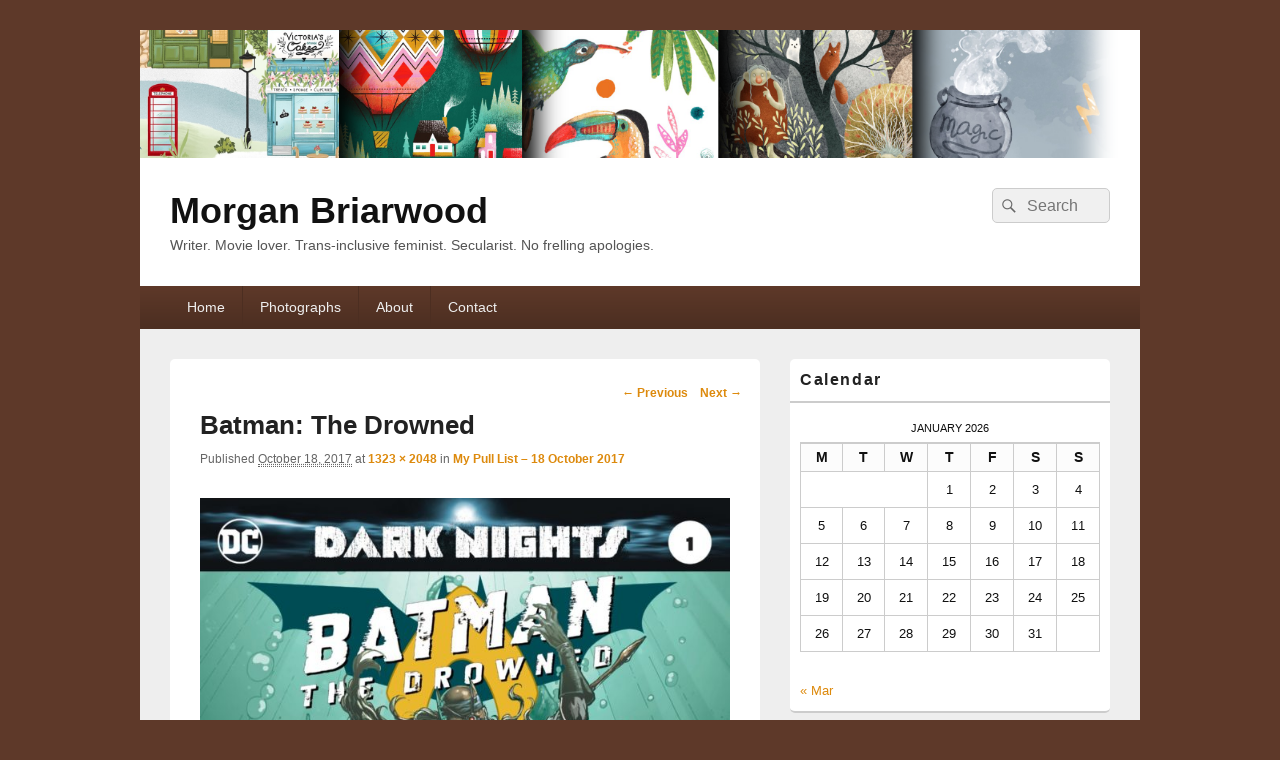

--- FILE ---
content_type: text/html; charset=UTF-8
request_url: https://www.morganbriarwood.me.uk/2017/10/18/my-pull-list-18-october-2017/img_0179/
body_size: 10391
content:
<!DOCTYPE html>
<!--[if IE 6]>
<html id="ie6" dir="ltr" lang="en-GB"
	prefix="og: https://ogp.me/ns#" >
<![endif]-->
<!--[if IE 7]>
<html id="ie7" dir="ltr" lang="en-GB"
	prefix="og: https://ogp.me/ns#" >
<![endif]-->
<!--[if IE 8]>
<html id="ie8" dir="ltr" lang="en-GB"
	prefix="og: https://ogp.me/ns#" >
<![endif]-->
<!--[if !(IE 6) | !(IE 7) | !(IE 8)  ]><!-->
<html dir="ltr" lang="en-GB"
	prefix="og: https://ogp.me/ns#" >
<!--<![endif]-->
<head>
<meta charset="UTF-8" />
<meta name="viewport" content="width=device-width, initial-scale=1">
<link rel="profile" href="http://gmpg.org/xfn/11" />
<link rel="pingback" href="https://www.morganbriarwood.me.uk/xmlrpc.php" />
<title>Batman: The Drowned | Morgan Briarwood</title>

		<!-- All in One SEO 4.4.3 - aioseo.com -->
		<meta name="description" content="Dark Knights Metal - Batman: The Drowned" />
		<meta name="robots" content="max-image-preview:large" />
		<link rel="canonical" href="https://www.morganbriarwood.me.uk/2017/10/18/my-pull-list-18-october-2017/img_0179/" />
		<meta name="generator" content="All in One SEO (AIOSEO) 4.4.3" />
		<meta property="og:locale" content="en_GB" />
		<meta property="og:site_name" content="Morgan Briarwood | Writer. Movie lover. Trans-inclusive feminist. Secularist. No frelling apologies." />
		<meta property="og:type" content="article" />
		<meta property="og:title" content="Batman: The Drowned | Morgan Briarwood" />
		<meta property="og:url" content="https://www.morganbriarwood.me.uk/2017/10/18/my-pull-list-18-october-2017/img_0179/" />
		<meta property="article:published_time" content="2017-10-18T12:49:55+00:00" />
		<meta property="article:modified_time" content="2017-10-18T15:14:01+00:00" />
		<meta name="twitter:card" content="summary" />
		<meta name="twitter:title" content="Batman: The Drowned | Morgan Briarwood" />
		<script type="application/ld+json" class="aioseo-schema">
			{"@context":"https:\/\/schema.org","@graph":[{"@type":"BreadcrumbList","@id":"https:\/\/www.morganbriarwood.me.uk\/2017\/10\/18\/my-pull-list-18-october-2017\/img_0179\/#breadcrumblist","itemListElement":[{"@type":"ListItem","@id":"https:\/\/www.morganbriarwood.me.uk\/#listItem","position":1,"item":{"@type":"WebPage","@id":"https:\/\/www.morganbriarwood.me.uk\/","name":"Home","description":"Writer. Movie lover. Feminist. Secularist. No frelling apologies.","url":"https:\/\/www.morganbriarwood.me.uk\/"},"nextItem":"https:\/\/www.morganbriarwood.me.uk\/2017\/10\/18\/my-pull-list-18-october-2017\/img_0179\/#listItem"},{"@type":"ListItem","@id":"https:\/\/www.morganbriarwood.me.uk\/2017\/10\/18\/my-pull-list-18-october-2017\/img_0179\/#listItem","position":2,"item":{"@type":"WebPage","@id":"https:\/\/www.morganbriarwood.me.uk\/2017\/10\/18\/my-pull-list-18-october-2017\/img_0179\/","name":"Batman: The Drowned","description":"Dark Knights Metal - Batman: The Drowned","url":"https:\/\/www.morganbriarwood.me.uk\/2017\/10\/18\/my-pull-list-18-october-2017\/img_0179\/"},"previousItem":"https:\/\/www.morganbriarwood.me.uk\/#listItem"}]},{"@type":"ItemPage","@id":"https:\/\/www.morganbriarwood.me.uk\/2017\/10\/18\/my-pull-list-18-october-2017\/img_0179\/#itempage","url":"https:\/\/www.morganbriarwood.me.uk\/2017\/10\/18\/my-pull-list-18-october-2017\/img_0179\/","name":"Batman: The Drowned | Morgan Briarwood","description":"Dark Knights Metal - Batman: The Drowned","inLanguage":"en-GB","isPartOf":{"@id":"https:\/\/www.morganbriarwood.me.uk\/#website"},"breadcrumb":{"@id":"https:\/\/www.morganbriarwood.me.uk\/2017\/10\/18\/my-pull-list-18-october-2017\/img_0179\/#breadcrumblist"},"author":{"@id":"https:\/\/www.morganbriarwood.me.uk\/author\/morganbriarwood_wuvsfy\/#author"},"creator":{"@id":"https:\/\/www.morganbriarwood.me.uk\/author\/morganbriarwood_wuvsfy\/#author"},"datePublished":"2017-10-18T12:49:55+00:00","dateModified":"2017-10-18T15:14:01+00:00"},{"@type":"Organization","@id":"https:\/\/www.morganbriarwood.me.uk\/#organization","name":"Morgan Briarwood","url":"https:\/\/www.morganbriarwood.me.uk\/"},{"@type":"Person","@id":"https:\/\/www.morganbriarwood.me.uk\/author\/morganbriarwood_wuvsfy\/#author","url":"https:\/\/www.morganbriarwood.me.uk\/author\/morganbriarwood_wuvsfy\/","name":"Morgan Briarwood","image":{"@type":"ImageObject","@id":"https:\/\/www.morganbriarwood.me.uk\/2017\/10\/18\/my-pull-list-18-october-2017\/img_0179\/#authorImage","url":"https:\/\/secure.gravatar.com\/avatar\/f015ad994c9f5616765c863a9f4c1652?s=96&d=wavatar&r=pg","width":96,"height":96,"caption":"Morgan Briarwood"}},{"@type":"WebSite","@id":"https:\/\/www.morganbriarwood.me.uk\/#website","url":"https:\/\/www.morganbriarwood.me.uk\/","name":"Morgan Briarwood","description":"Writer. Movie lover. Trans-inclusive feminist. Secularist. No frelling apologies.","inLanguage":"en-GB","publisher":{"@id":"https:\/\/www.morganbriarwood.me.uk\/#organization"}}]}
		</script>
		<!-- All in One SEO -->

<link rel="alternate" type="application/rss+xml" title="Morgan Briarwood &raquo; Feed" href="https://www.morganbriarwood.me.uk/feed/" />
<link rel="alternate" type="application/rss+xml" title="Morgan Briarwood &raquo; Comments Feed" href="https://www.morganbriarwood.me.uk/comments/feed/" />
<link rel="alternate" type="application/rss+xml" title="Morgan Briarwood &raquo; Batman: The Drowned Comments Feed" href="https://www.morganbriarwood.me.uk/2017/10/18/my-pull-list-18-october-2017/img_0179/feed/" />
<script type="text/javascript">
window._wpemojiSettings = {"baseUrl":"https:\/\/s.w.org\/images\/core\/emoji\/14.0.0\/72x72\/","ext":".png","svgUrl":"https:\/\/s.w.org\/images\/core\/emoji\/14.0.0\/svg\/","svgExt":".svg","source":{"concatemoji":"https:\/\/www.morganbriarwood.me.uk\/wp-includes\/js\/wp-emoji-release.min.js?ver=6.3.7"}};
/*! This file is auto-generated */
!function(i,n){var o,s,e;function c(e){try{var t={supportTests:e,timestamp:(new Date).valueOf()};sessionStorage.setItem(o,JSON.stringify(t))}catch(e){}}function p(e,t,n){e.clearRect(0,0,e.canvas.width,e.canvas.height),e.fillText(t,0,0);var t=new Uint32Array(e.getImageData(0,0,e.canvas.width,e.canvas.height).data),r=(e.clearRect(0,0,e.canvas.width,e.canvas.height),e.fillText(n,0,0),new Uint32Array(e.getImageData(0,0,e.canvas.width,e.canvas.height).data));return t.every(function(e,t){return e===r[t]})}function u(e,t,n){switch(t){case"flag":return n(e,"\ud83c\udff3\ufe0f\u200d\u26a7\ufe0f","\ud83c\udff3\ufe0f\u200b\u26a7\ufe0f")?!1:!n(e,"\ud83c\uddfa\ud83c\uddf3","\ud83c\uddfa\u200b\ud83c\uddf3")&&!n(e,"\ud83c\udff4\udb40\udc67\udb40\udc62\udb40\udc65\udb40\udc6e\udb40\udc67\udb40\udc7f","\ud83c\udff4\u200b\udb40\udc67\u200b\udb40\udc62\u200b\udb40\udc65\u200b\udb40\udc6e\u200b\udb40\udc67\u200b\udb40\udc7f");case"emoji":return!n(e,"\ud83e\udef1\ud83c\udffb\u200d\ud83e\udef2\ud83c\udfff","\ud83e\udef1\ud83c\udffb\u200b\ud83e\udef2\ud83c\udfff")}return!1}function f(e,t,n){var r="undefined"!=typeof WorkerGlobalScope&&self instanceof WorkerGlobalScope?new OffscreenCanvas(300,150):i.createElement("canvas"),a=r.getContext("2d",{willReadFrequently:!0}),o=(a.textBaseline="top",a.font="600 32px Arial",{});return e.forEach(function(e){o[e]=t(a,e,n)}),o}function t(e){var t=i.createElement("script");t.src=e,t.defer=!0,i.head.appendChild(t)}"undefined"!=typeof Promise&&(o="wpEmojiSettingsSupports",s=["flag","emoji"],n.supports={everything:!0,everythingExceptFlag:!0},e=new Promise(function(e){i.addEventListener("DOMContentLoaded",e,{once:!0})}),new Promise(function(t){var n=function(){try{var e=JSON.parse(sessionStorage.getItem(o));if("object"==typeof e&&"number"==typeof e.timestamp&&(new Date).valueOf()<e.timestamp+604800&&"object"==typeof e.supportTests)return e.supportTests}catch(e){}return null}();if(!n){if("undefined"!=typeof Worker&&"undefined"!=typeof OffscreenCanvas&&"undefined"!=typeof URL&&URL.createObjectURL&&"undefined"!=typeof Blob)try{var e="postMessage("+f.toString()+"("+[JSON.stringify(s),u.toString(),p.toString()].join(",")+"));",r=new Blob([e],{type:"text/javascript"}),a=new Worker(URL.createObjectURL(r),{name:"wpTestEmojiSupports"});return void(a.onmessage=function(e){c(n=e.data),a.terminate(),t(n)})}catch(e){}c(n=f(s,u,p))}t(n)}).then(function(e){for(var t in e)n.supports[t]=e[t],n.supports.everything=n.supports.everything&&n.supports[t],"flag"!==t&&(n.supports.everythingExceptFlag=n.supports.everythingExceptFlag&&n.supports[t]);n.supports.everythingExceptFlag=n.supports.everythingExceptFlag&&!n.supports.flag,n.DOMReady=!1,n.readyCallback=function(){n.DOMReady=!0}}).then(function(){return e}).then(function(){var e;n.supports.everything||(n.readyCallback(),(e=n.source||{}).concatemoji?t(e.concatemoji):e.wpemoji&&e.twemoji&&(t(e.twemoji),t(e.wpemoji)))}))}((window,document),window._wpemojiSettings);
</script>
<style type="text/css">
img.wp-smiley,
img.emoji {
	display: inline !important;
	border: none !important;
	box-shadow: none !important;
	height: 1em !important;
	width: 1em !important;
	margin: 0 0.07em !important;
	vertical-align: -0.1em !important;
	background: none !important;
	padding: 0 !important;
}
</style>
	<link rel='stylesheet' id='wp-block-library-css' href='https://www.morganbriarwood.me.uk/wp-includes/css/dist/block-library/style.min.css?ver=6.3.7' type='text/css' media='all' />
<style id='wp-block-library-theme-inline-css' type='text/css'>
.wp-block-audio figcaption{color:#555;font-size:13px;text-align:center}.is-dark-theme .wp-block-audio figcaption{color:hsla(0,0%,100%,.65)}.wp-block-audio{margin:0 0 1em}.wp-block-code{border:1px solid #ccc;border-radius:4px;font-family:Menlo,Consolas,monaco,monospace;padding:.8em 1em}.wp-block-embed figcaption{color:#555;font-size:13px;text-align:center}.is-dark-theme .wp-block-embed figcaption{color:hsla(0,0%,100%,.65)}.wp-block-embed{margin:0 0 1em}.blocks-gallery-caption{color:#555;font-size:13px;text-align:center}.is-dark-theme .blocks-gallery-caption{color:hsla(0,0%,100%,.65)}.wp-block-image figcaption{color:#555;font-size:13px;text-align:center}.is-dark-theme .wp-block-image figcaption{color:hsla(0,0%,100%,.65)}.wp-block-image{margin:0 0 1em}.wp-block-pullquote{border-bottom:4px solid;border-top:4px solid;color:currentColor;margin-bottom:1.75em}.wp-block-pullquote cite,.wp-block-pullquote footer,.wp-block-pullquote__citation{color:currentColor;font-size:.8125em;font-style:normal;text-transform:uppercase}.wp-block-quote{border-left:.25em solid;margin:0 0 1.75em;padding-left:1em}.wp-block-quote cite,.wp-block-quote footer{color:currentColor;font-size:.8125em;font-style:normal;position:relative}.wp-block-quote.has-text-align-right{border-left:none;border-right:.25em solid;padding-left:0;padding-right:1em}.wp-block-quote.has-text-align-center{border:none;padding-left:0}.wp-block-quote.is-large,.wp-block-quote.is-style-large,.wp-block-quote.is-style-plain{border:none}.wp-block-search .wp-block-search__label{font-weight:700}.wp-block-search__button{border:1px solid #ccc;padding:.375em .625em}:where(.wp-block-group.has-background){padding:1.25em 2.375em}.wp-block-separator.has-css-opacity{opacity:.4}.wp-block-separator{border:none;border-bottom:2px solid;margin-left:auto;margin-right:auto}.wp-block-separator.has-alpha-channel-opacity{opacity:1}.wp-block-separator:not(.is-style-wide):not(.is-style-dots){width:100px}.wp-block-separator.has-background:not(.is-style-dots){border-bottom:none;height:1px}.wp-block-separator.has-background:not(.is-style-wide):not(.is-style-dots){height:2px}.wp-block-table{margin:0 0 1em}.wp-block-table td,.wp-block-table th{word-break:normal}.wp-block-table figcaption{color:#555;font-size:13px;text-align:center}.is-dark-theme .wp-block-table figcaption{color:hsla(0,0%,100%,.65)}.wp-block-video figcaption{color:#555;font-size:13px;text-align:center}.is-dark-theme .wp-block-video figcaption{color:hsla(0,0%,100%,.65)}.wp-block-video{margin:0 0 1em}.wp-block-template-part.has-background{margin-bottom:0;margin-top:0;padding:1.25em 2.375em}
</style>
<style id='classic-theme-styles-inline-css' type='text/css'>
/*! This file is auto-generated */
.wp-block-button__link{color:#fff;background-color:#32373c;border-radius:9999px;box-shadow:none;text-decoration:none;padding:calc(.667em + 2px) calc(1.333em + 2px);font-size:1.125em}.wp-block-file__button{background:#32373c;color:#fff;text-decoration:none}
</style>
<style id='global-styles-inline-css' type='text/css'>
body{--wp--preset--color--black: #000000;--wp--preset--color--cyan-bluish-gray: #abb8c3;--wp--preset--color--white: #ffffff;--wp--preset--color--pale-pink: #f78da7;--wp--preset--color--vivid-red: #cf2e2e;--wp--preset--color--luminous-vivid-orange: #ff6900;--wp--preset--color--luminous-vivid-amber: #fcb900;--wp--preset--color--light-green-cyan: #7bdcb5;--wp--preset--color--vivid-green-cyan: #00d084;--wp--preset--color--pale-cyan-blue: #8ed1fc;--wp--preset--color--vivid-cyan-blue: #0693e3;--wp--preset--color--vivid-purple: #9b51e0;--wp--preset--color--dark-gray: #373737;--wp--preset--color--medium-gray: #cccccc;--wp--preset--color--light-gray: #eeeeee;--wp--preset--color--blue: #1982d1;--wp--preset--gradient--vivid-cyan-blue-to-vivid-purple: linear-gradient(135deg,rgba(6,147,227,1) 0%,rgb(155,81,224) 100%);--wp--preset--gradient--light-green-cyan-to-vivid-green-cyan: linear-gradient(135deg,rgb(122,220,180) 0%,rgb(0,208,130) 100%);--wp--preset--gradient--luminous-vivid-amber-to-luminous-vivid-orange: linear-gradient(135deg,rgba(252,185,0,1) 0%,rgba(255,105,0,1) 100%);--wp--preset--gradient--luminous-vivid-orange-to-vivid-red: linear-gradient(135deg,rgba(255,105,0,1) 0%,rgb(207,46,46) 100%);--wp--preset--gradient--very-light-gray-to-cyan-bluish-gray: linear-gradient(135deg,rgb(238,238,238) 0%,rgb(169,184,195) 100%);--wp--preset--gradient--cool-to-warm-spectrum: linear-gradient(135deg,rgb(74,234,220) 0%,rgb(151,120,209) 20%,rgb(207,42,186) 40%,rgb(238,44,130) 60%,rgb(251,105,98) 80%,rgb(254,248,76) 100%);--wp--preset--gradient--blush-light-purple: linear-gradient(135deg,rgb(255,206,236) 0%,rgb(152,150,240) 100%);--wp--preset--gradient--blush-bordeaux: linear-gradient(135deg,rgb(254,205,165) 0%,rgb(254,45,45) 50%,rgb(107,0,62) 100%);--wp--preset--gradient--luminous-dusk: linear-gradient(135deg,rgb(255,203,112) 0%,rgb(199,81,192) 50%,rgb(65,88,208) 100%);--wp--preset--gradient--pale-ocean: linear-gradient(135deg,rgb(255,245,203) 0%,rgb(182,227,212) 50%,rgb(51,167,181) 100%);--wp--preset--gradient--electric-grass: linear-gradient(135deg,rgb(202,248,128) 0%,rgb(113,206,126) 100%);--wp--preset--gradient--midnight: linear-gradient(135deg,rgb(2,3,129) 0%,rgb(40,116,252) 100%);--wp--preset--font-size--small: 14px;--wp--preset--font-size--medium: 20px;--wp--preset--font-size--large: 24px;--wp--preset--font-size--x-large: 42px;--wp--preset--font-size--normal: 16px;--wp--preset--font-size--huge: 26px;--wp--preset--spacing--20: 0.44rem;--wp--preset--spacing--30: 0.67rem;--wp--preset--spacing--40: 1rem;--wp--preset--spacing--50: 1.5rem;--wp--preset--spacing--60: 2.25rem;--wp--preset--spacing--70: 3.38rem;--wp--preset--spacing--80: 5.06rem;--wp--preset--shadow--natural: 6px 6px 9px rgba(0, 0, 0, 0.2);--wp--preset--shadow--deep: 12px 12px 50px rgba(0, 0, 0, 0.4);--wp--preset--shadow--sharp: 6px 6px 0px rgba(0, 0, 0, 0.2);--wp--preset--shadow--outlined: 6px 6px 0px -3px rgba(255, 255, 255, 1), 6px 6px rgba(0, 0, 0, 1);--wp--preset--shadow--crisp: 6px 6px 0px rgba(0, 0, 0, 1);}:where(.is-layout-flex){gap: 0.5em;}:where(.is-layout-grid){gap: 0.5em;}body .is-layout-flow > .alignleft{float: left;margin-inline-start: 0;margin-inline-end: 2em;}body .is-layout-flow > .alignright{float: right;margin-inline-start: 2em;margin-inline-end: 0;}body .is-layout-flow > .aligncenter{margin-left: auto !important;margin-right: auto !important;}body .is-layout-constrained > .alignleft{float: left;margin-inline-start: 0;margin-inline-end: 2em;}body .is-layout-constrained > .alignright{float: right;margin-inline-start: 2em;margin-inline-end: 0;}body .is-layout-constrained > .aligncenter{margin-left: auto !important;margin-right: auto !important;}body .is-layout-constrained > :where(:not(.alignleft):not(.alignright):not(.alignfull)){max-width: var(--wp--style--global--content-size);margin-left: auto !important;margin-right: auto !important;}body .is-layout-constrained > .alignwide{max-width: var(--wp--style--global--wide-size);}body .is-layout-flex{display: flex;}body .is-layout-flex{flex-wrap: wrap;align-items: center;}body .is-layout-flex > *{margin: 0;}body .is-layout-grid{display: grid;}body .is-layout-grid > *{margin: 0;}:where(.wp-block-columns.is-layout-flex){gap: 2em;}:where(.wp-block-columns.is-layout-grid){gap: 2em;}:where(.wp-block-post-template.is-layout-flex){gap: 1.25em;}:where(.wp-block-post-template.is-layout-grid){gap: 1.25em;}.has-black-color{color: var(--wp--preset--color--black) !important;}.has-cyan-bluish-gray-color{color: var(--wp--preset--color--cyan-bluish-gray) !important;}.has-white-color{color: var(--wp--preset--color--white) !important;}.has-pale-pink-color{color: var(--wp--preset--color--pale-pink) !important;}.has-vivid-red-color{color: var(--wp--preset--color--vivid-red) !important;}.has-luminous-vivid-orange-color{color: var(--wp--preset--color--luminous-vivid-orange) !important;}.has-luminous-vivid-amber-color{color: var(--wp--preset--color--luminous-vivid-amber) !important;}.has-light-green-cyan-color{color: var(--wp--preset--color--light-green-cyan) !important;}.has-vivid-green-cyan-color{color: var(--wp--preset--color--vivid-green-cyan) !important;}.has-pale-cyan-blue-color{color: var(--wp--preset--color--pale-cyan-blue) !important;}.has-vivid-cyan-blue-color{color: var(--wp--preset--color--vivid-cyan-blue) !important;}.has-vivid-purple-color{color: var(--wp--preset--color--vivid-purple) !important;}.has-black-background-color{background-color: var(--wp--preset--color--black) !important;}.has-cyan-bluish-gray-background-color{background-color: var(--wp--preset--color--cyan-bluish-gray) !important;}.has-white-background-color{background-color: var(--wp--preset--color--white) !important;}.has-pale-pink-background-color{background-color: var(--wp--preset--color--pale-pink) !important;}.has-vivid-red-background-color{background-color: var(--wp--preset--color--vivid-red) !important;}.has-luminous-vivid-orange-background-color{background-color: var(--wp--preset--color--luminous-vivid-orange) !important;}.has-luminous-vivid-amber-background-color{background-color: var(--wp--preset--color--luminous-vivid-amber) !important;}.has-light-green-cyan-background-color{background-color: var(--wp--preset--color--light-green-cyan) !important;}.has-vivid-green-cyan-background-color{background-color: var(--wp--preset--color--vivid-green-cyan) !important;}.has-pale-cyan-blue-background-color{background-color: var(--wp--preset--color--pale-cyan-blue) !important;}.has-vivid-cyan-blue-background-color{background-color: var(--wp--preset--color--vivid-cyan-blue) !important;}.has-vivid-purple-background-color{background-color: var(--wp--preset--color--vivid-purple) !important;}.has-black-border-color{border-color: var(--wp--preset--color--black) !important;}.has-cyan-bluish-gray-border-color{border-color: var(--wp--preset--color--cyan-bluish-gray) !important;}.has-white-border-color{border-color: var(--wp--preset--color--white) !important;}.has-pale-pink-border-color{border-color: var(--wp--preset--color--pale-pink) !important;}.has-vivid-red-border-color{border-color: var(--wp--preset--color--vivid-red) !important;}.has-luminous-vivid-orange-border-color{border-color: var(--wp--preset--color--luminous-vivid-orange) !important;}.has-luminous-vivid-amber-border-color{border-color: var(--wp--preset--color--luminous-vivid-amber) !important;}.has-light-green-cyan-border-color{border-color: var(--wp--preset--color--light-green-cyan) !important;}.has-vivid-green-cyan-border-color{border-color: var(--wp--preset--color--vivid-green-cyan) !important;}.has-pale-cyan-blue-border-color{border-color: var(--wp--preset--color--pale-cyan-blue) !important;}.has-vivid-cyan-blue-border-color{border-color: var(--wp--preset--color--vivid-cyan-blue) !important;}.has-vivid-purple-border-color{border-color: var(--wp--preset--color--vivid-purple) !important;}.has-vivid-cyan-blue-to-vivid-purple-gradient-background{background: var(--wp--preset--gradient--vivid-cyan-blue-to-vivid-purple) !important;}.has-light-green-cyan-to-vivid-green-cyan-gradient-background{background: var(--wp--preset--gradient--light-green-cyan-to-vivid-green-cyan) !important;}.has-luminous-vivid-amber-to-luminous-vivid-orange-gradient-background{background: var(--wp--preset--gradient--luminous-vivid-amber-to-luminous-vivid-orange) !important;}.has-luminous-vivid-orange-to-vivid-red-gradient-background{background: var(--wp--preset--gradient--luminous-vivid-orange-to-vivid-red) !important;}.has-very-light-gray-to-cyan-bluish-gray-gradient-background{background: var(--wp--preset--gradient--very-light-gray-to-cyan-bluish-gray) !important;}.has-cool-to-warm-spectrum-gradient-background{background: var(--wp--preset--gradient--cool-to-warm-spectrum) !important;}.has-blush-light-purple-gradient-background{background: var(--wp--preset--gradient--blush-light-purple) !important;}.has-blush-bordeaux-gradient-background{background: var(--wp--preset--gradient--blush-bordeaux) !important;}.has-luminous-dusk-gradient-background{background: var(--wp--preset--gradient--luminous-dusk) !important;}.has-pale-ocean-gradient-background{background: var(--wp--preset--gradient--pale-ocean) !important;}.has-electric-grass-gradient-background{background: var(--wp--preset--gradient--electric-grass) !important;}.has-midnight-gradient-background{background: var(--wp--preset--gradient--midnight) !important;}.has-small-font-size{font-size: var(--wp--preset--font-size--small) !important;}.has-medium-font-size{font-size: var(--wp--preset--font-size--medium) !important;}.has-large-font-size{font-size: var(--wp--preset--font-size--large) !important;}.has-x-large-font-size{font-size: var(--wp--preset--font-size--x-large) !important;}
.wp-block-navigation a:where(:not(.wp-element-button)){color: inherit;}
:where(.wp-block-post-template.is-layout-flex){gap: 1.25em;}:where(.wp-block-post-template.is-layout-grid){gap: 1.25em;}
:where(.wp-block-columns.is-layout-flex){gap: 2em;}:where(.wp-block-columns.is-layout-grid){gap: 2em;}
.wp-block-pullquote{font-size: 1.5em;line-height: 1.6;}
</style>
<link rel='stylesheet' id='genericons-css' href='https://www.morganbriarwood.me.uk/wp-content/themes/catch-box/genericons/genericons.css?ver=3.4.1' type='text/css' media='all' />
<link rel='stylesheet' id='catchbox-style-css' href='https://www.morganbriarwood.me.uk/wp-content/themes/catch-box/style.css?ver=20230810-174737' type='text/css' media='all' />
<link rel='stylesheet' id='catchbox-block-style-css' href='https://www.morganbriarwood.me.uk/wp-content/themes/catch-box/css/blocks.css?ver=1.0' type='text/css' media='all' />
<link rel='stylesheet' id='brown-css' href='https://www.morganbriarwood.me.uk/wp-content/themes/catch-box/colors/brown.css' type='text/css' media='all' />
<script type='text/javascript' src='https://www.morganbriarwood.me.uk/wp-includes/js/jquery/jquery.min.js?ver=3.7.0' id='jquery-core-js'></script>
<script type='text/javascript' src='https://www.morganbriarwood.me.uk/wp-includes/js/jquery/jquery-migrate.min.js?ver=3.4.1' id='jquery-migrate-js'></script>
<script type='text/javascript' id='catchbox-menu-js-extra'>
/* <![CDATA[ */
var screenReaderText = {"expand":"expand child menu","collapse":"collapse child menu"};
/* ]]> */
</script>
<script type='text/javascript' src='https://www.morganbriarwood.me.uk/wp-content/themes/catch-box/js/menu.min.js?ver=2.1.1.1' id='catchbox-menu-js'></script>
<script type='text/javascript' src='https://www.morganbriarwood.me.uk/wp-content/themes/catch-box/js/html5.min.js?ver=3.7.3' id='catchbox-html5-js'></script>
<link rel="https://api.w.org/" href="https://www.morganbriarwood.me.uk/wp-json/" /><link rel="alternate" type="application/json" href="https://www.morganbriarwood.me.uk/wp-json/wp/v2/media/433" /><link rel="EditURI" type="application/rsd+xml" title="RSD" href="https://www.morganbriarwood.me.uk/xmlrpc.php?rsd" />
<meta name="generator" content="WordPress 6.3.7" />
<link rel='shortlink' href='https://www.morganbriarwood.me.uk/?p=433' />
<link rel="alternate" type="application/json+oembed" href="https://www.morganbriarwood.me.uk/wp-json/oembed/1.0/embed?url=https%3A%2F%2Fwww.morganbriarwood.me.uk%2F2017%2F10%2F18%2Fmy-pull-list-18-october-2017%2Fimg_0179%2F" />
<link rel="alternate" type="text/xml+oembed" href="https://www.morganbriarwood.me.uk/wp-json/oembed/1.0/embed?url=https%3A%2F%2Fwww.morganbriarwood.me.uk%2F2017%2F10%2F18%2Fmy-pull-list-18-october-2017%2Fimg_0179%2F&#038;format=xml" />
<meta http-equiv="X-Clacks-Overhead" content="GNU Terry Pratchett" />	<style>
		/* Link color */
		a,
		#site-title a:focus,
		#site-title a:hover,
		#site-title a:active,
		.entry-title a:hover,
		.entry-title a:focus,
		.entry-title a:active,
		.widget_catchbox_ephemera .comments-link a:hover,
		section.recent-posts .other-recent-posts a[rel="bookmark"]:hover,
		section.recent-posts .other-recent-posts .comments-link a:hover,
		.format-image footer.entry-meta a:hover,
		#site-generator a:hover {
			color: #dd8a0d;
		}
		section.recent-posts .other-recent-posts .comments-link a:hover {
			border-color: #dd8a0d;
		}
	</style>
<!-- ## NXS/OG ## --><!-- ## NXSOGTAGS ## --><!-- ## NXS/OG ## -->
</head>

<body class="attachment attachment-template-default single single-attachment postid-433 attachmentid-433 attachment-jpeg wp-embed-responsive single-author right-sidebar one-menu header-image-top">



<div id="page" class="hfeed site">

	<a href="#main" class="skip-link screen-reader-text">Skip to content</a>
	<header id="branding" role="banner">

    	    	<div id="site-header-image">
        	<a href="https://www.morganbriarwood.me.uk/" title="Morgan Briarwood" rel="home">
                <img src="https://www.morganbriarwood.me.uk/wp-content/uploads/2021/01/blog-header.png" width="2732" height="350" alt="Morgan Briarwood" />
            </a><!-- #site-logo -->
      	</div><!-- #site-header-image -->

	
    	<div id="header-content" class="clearfix">

			<div class="logo-wrap clearfix">	<div id="hgroup" class="site-details">
					<p id="site-title"><a href="https://www.morganbriarwood.me.uk/" rel="home">Morgan Briarwood</a></p>
					<p id="site-description">Writer. Movie lover. Trans-inclusive feminist. Secularist. No frelling apologies.</p>
			
   	</div><!-- #hgroup -->
</div><!-- .logo-wrap -->	<form role="search" method="get" class="searchform" action="https://www.morganbriarwood.me.uk/">
		<label>
			<span class="screen-reader-text">Search for:</span>
			<input type="search" class="search-field" placeholder="Search" value="" name="s" title="Search for:" />
		</label>
		<button type="submit" class="search-submit"><span class="screen-reader-text">Search</span></button>
	</form>

		</div><!-- #header-content -->

    	    <div class="menu-access-wrap mobile-header-menu clearfix">
        <div id="mobile-header-left-menu" class="mobile-menu-anchor primary-menu">
            <a href="#mobile-header-left-nav" id="menu-toggle-primary" class="genericon genericon-menu">
                <span class="mobile-menu-text">Menu</span>
            </a>
        </div><!-- #mobile-header-left-menu -->
            
        
        <div id="site-header-menu-primary" class="site-header-menu">
            <nav id="access" class="main-navigation menu-focus" role="navigation" aria-label="Primary Menu">
            
                <h3 class="screen-reader-text">Primary menu</h3>
                <div class="menu-header-container"><ul class="menu"><li id="menu-item-18" class="menu-item menu-item-type-custom menu-item-object-custom menu-item-home menu-item-18"><a href="http://www.morganbriarwood.me.uk/">Home</a></li>
<li id="menu-item-113" class="menu-item menu-item-type-post_type menu-item-object-page menu-item-has-children menu-item-113"><a href="https://www.morganbriarwood.me.uk/photographs/">Photographs</a>
<ul class="sub-menu">
	<li id="menu-item-212" class="menu-item menu-item-type-post_type menu-item-object-page menu-item-212"><a href="https://www.morganbriarwood.me.uk/photographs/photographs-buxton-2017/">Photographs, Buxton, 2017</a></li>
</ul>
</li>
<li id="menu-item-19" class="menu-item menu-item-type-post_type menu-item-object-page menu-item-19"><a href="https://www.morganbriarwood.me.uk/about/">About</a></li>
<li id="menu-item-21" class="menu-item menu-item-type-post_type menu-item-object-page menu-item-21"><a href="https://www.morganbriarwood.me.uk/contact/">Contact</a></li>
</ul></div>            </nav><!-- #access -->
        </div><!-- .site-header-menu -->

            </div><!-- .menu-access-wrap -->
    
	</header><!-- #branding -->

	
	
	<div id="main" class="clearfix">

		
		<div id="primary" class="content-area">

			
			<div id="content" role="main">
				
			
				<nav id="nav-single">
					<h3 class="screen-reader-text">Image navigation</h3>
					<span class="nav-previous"><a href='https://www.morganbriarwood.me.uk/2017/10/18/my-pull-list-18-october-2017/img_0178/'>&larr; Previous</a></span>
					<span class="nav-next"><a href='https://www.morganbriarwood.me.uk/2017/10/18/my-pull-list-18-october-2017/img_0181/'>Next &rarr;</a></span>
				</nav><!-- #nav-single -->

					<article id="post-433" class="post-433 attachment type-attachment status-inherit hentry media_category-covers media_category-comics">
						<header class="entry-header">
							<h1 class="entry-title">Batman: The Drowned</h1>

							<div class="entry-meta">
								<span class="meta-prep meta-prep-entry-date">Published </span> <span class="entry-date"><abbr class="published" title="12:49 pm">October 18, 2017</abbr></span> at <a href="https://www.morganbriarwood.me.uk/wp-content/uploads/2017/10/IMG_0179.jpg" title="Link to full-size image">1323 &times; 2048</a> in <a href="https://www.morganbriarwood.me.uk/2017/10/18/my-pull-list-18-october-2017/" title="Return to My Pull List &#8211; 18 October 2017" rel="gallery">My Pull List &#8211; 18 October 2017</a>							</div><!-- .entry-meta -->

						</header><!-- .entry-header -->

						<div class="entry-content">

							<div class="entry-attachment">
								<div class="attachment">
									<a href="https://www.morganbriarwood.me.uk/2017/10/18/my-pull-list-18-october-2017/img_0181/" title="Batman: The Drowned" rel="attachment"><img width="662" height="1024" src="https://www.morganbriarwood.me.uk/wp-content/uploads/2017/10/IMG_0179.jpg" class="attachment-848x1024 size-848x1024" alt="Dark Knights Metal - Batman: The Drowned" decoding="async" loading="lazy" srcset="https://www.morganbriarwood.me.uk/wp-content/uploads/2017/10/IMG_0179.jpg 1323w, https://www.morganbriarwood.me.uk/wp-content/uploads/2017/10/IMG_0179-194x300.jpg 194w, https://www.morganbriarwood.me.uk/wp-content/uploads/2017/10/IMG_0179-768x1189.jpg 768w, https://www.morganbriarwood.me.uk/wp-content/uploads/2017/10/IMG_0179-662x1024.jpg 662w" sizes="(max-width: 662px) 100vw, 662px" /></a>

																	</div><!-- .attachment -->

							</div><!-- .entry-attachment -->

							<div class="entry-description">
								<p>Dark Knights Metal &#8211; Batman: The Drowned</p>
															</div><!-- .entry-description -->

						</div><!-- .entry-content -->
                        <footer class="entry-meta">
							                        </footer><!-- .entry-meta -->

					</article><!-- #post-433 -->

						<div id="comments">
	
	
	
		<div id="respond" class="comment-respond">
		<h2 id="reply-title" class="comment-reply-title">Leave a Reply <small><a rel="nofollow" id="cancel-comment-reply-link" href="/2017/10/18/my-pull-list-18-october-2017/img_0179/#respond" style="display:none;">Cancel reply</a></small></h2><form action="https://www.morganbriarwood.me.uk/wp-comments-post.php" method="post" id="commentform" class="comment-form" novalidate><p class="comment-notes"><span id="email-notes">Your email address will not be published.</span> <span class="required-field-message">Required fields are marked <span class="required">*</span></span></p><p class="comment-form-comment"><label for="comment">Comment <span class="required">*</span></label> <textarea id="comment" name="comment" cols="45" rows="8" maxlength="65525" required></textarea></p><p class="comment-form-author"><label for="author">Name</label> <span class="required">*</span><input id="author" name="author" type="text" value="" size="30" aria-required='true' /></p>
<p class="comment-form-email"><label for="email">Email</label> <span class="required">*</span><input id="email" name="email" type="text" value="" size="30" aria-required='true' /></p>
<p class="comment-form-url"><label for="url">Website</label> <input id="url" name="url" type="url" value="" size="30" maxlength="200" autocomplete="url" /></p>
<p class="form-submit"><input name="submit" type="submit" id="submit" class="submit" value="Post Comment" /> <input type='hidden' name='comment_post_ID' value='433' id='comment_post_ID' />
<input type='hidden' name='comment_parent' id='comment_parent' value='0' />
</p><p style="display: none;"><input type="hidden" id="akismet_comment_nonce" name="akismet_comment_nonce" value="3c673cd51a" /></p><p style="display: none !important;"><label>&#916;<textarea name="ak_hp_textarea" cols="45" rows="8" maxlength="100"></textarea></label><input type="hidden" id="ak_js_1" name="ak_js" value="93"/><script>document.getElementById( "ak_js_1" ).setAttribute( "value", ( new Date() ).getTime() );</script></p></form>	</div><!-- #respond -->
	
</div><!-- #comments -->
				
		</div><!-- #content -->
        
		            
	</div><!-- #primary -->
    
	    


		<aside id="secondary" class="sidebar widget-area" role="complementary">
			<h2 class="screen-reader-text">Primary Sidebar Widget Area</h2>
			<section id="calendar-2" class="widget widget_calendar"><h2 class="widget-title">Calendar</h2><div id="calendar_wrap" class="calendar_wrap"><table id="wp-calendar" class="wp-calendar-table">
	<caption>January 2026</caption>
	<thead>
	<tr>
		<th scope="col" title="Monday">M</th>
		<th scope="col" title="Tuesday">T</th>
		<th scope="col" title="Wednesday">W</th>
		<th scope="col" title="Thursday">T</th>
		<th scope="col" title="Friday">F</th>
		<th scope="col" title="Saturday">S</th>
		<th scope="col" title="Sunday">S</th>
	</tr>
	</thead>
	<tbody>
	<tr>
		<td colspan="3" class="pad">&nbsp;</td><td>1</td><td>2</td><td>3</td><td>4</td>
	</tr>
	<tr>
		<td>5</td><td>6</td><td>7</td><td>8</td><td>9</td><td>10</td><td>11</td>
	</tr>
	<tr>
		<td>12</td><td>13</td><td>14</td><td>15</td><td>16</td><td>17</td><td id="today">18</td>
	</tr>
	<tr>
		<td>19</td><td>20</td><td>21</td><td>22</td><td>23</td><td>24</td><td>25</td>
	</tr>
	<tr>
		<td>26</td><td>27</td><td>28</td><td>29</td><td>30</td><td>31</td>
		<td class="pad" colspan="1">&nbsp;</td>
	</tr>
	</tbody>
	</table><nav aria-label="Previous and next months" class="wp-calendar-nav">
		<span class="wp-calendar-nav-prev"><a href="https://www.morganbriarwood.me.uk/2018/03/">&laquo; Mar</a></span>
		<span class="pad">&nbsp;</span>
		<span class="wp-calendar-nav-next">&nbsp;</span>
	</nav></div></section><section id="search-3" class="widget widget_search"><h2 class="widget-title">Search</h2>	<form role="search" method="get" class="searchform" action="https://www.morganbriarwood.me.uk/">
		<label>
			<span class="screen-reader-text">Search for:</span>
			<input type="search" class="search-field" placeholder="Search" value="" name="s" title="Search for:" />
		</label>
		<button type="submit" class="search-submit"><span class="screen-reader-text">Search</span></button>
	</form>
</section><section id="categories-3" class="widget widget_categories"><h2 class="widget-title">Categories</h2>
			<ul>
					<li class="cat-item cat-item-39"><a href="https://www.morganbriarwood.me.uk/category/buxton/">Buxton</a> (1)
</li>
	<li class="cat-item cat-item-7"><a href="https://www.morganbriarwood.me.uk/category/comics/">Comics</a> (21)
<ul class='children'>
	<li class="cat-item cat-item-8"><a href="https://www.morganbriarwood.me.uk/category/comics/pullist/">My Pull List</a> (20)
</li>
</ul>
</li>
	<li class="cat-item cat-item-10"><a href="https://www.morganbriarwood.me.uk/category/movies/">Movies</a> (47)
<ul class='children'>
	<li class="cat-item cat-item-12"><a href="https://www.morganbriarwood.me.uk/category/movies/movielists/">Movie lists</a> (4)
</li>
	<li class="cat-item cat-item-11"><a href="https://www.morganbriarwood.me.uk/category/movies/moviereviews/">Movie reviews</a> (43)
</li>
</ul>
</li>
	<li class="cat-item cat-item-37"><a href="https://www.morganbriarwood.me.uk/category/tv/">TV</a> (2)
<ul class='children'>
	<li class="cat-item cat-item-38"><a href="https://www.morganbriarwood.me.uk/category/tv/doctor-who/">Doctor Who</a> (1)
</li>
</ul>
</li>
	<li class="cat-item cat-item-1"><a href="https://www.morganbriarwood.me.uk/category/uncategorized/">Uncategorized</a> (1)
</li>
			</ul>

			</section><section id="tag_cloud-2" class="widget widget_tag_cloud"><h2 class="widget-title">Tags</h2><div class="tagcloud"><a href="https://www.morganbriarwood.me.uk/tag/aquaman/" class="tag-cloud-link tag-link-21 tag-link-position-1" style="font-size: 12.941176470588pt;" aria-label="Aquaman (5 items)">Aquaman</a>
<a href="https://www.morganbriarwood.me.uk/tag/batman/" class="tag-cloud-link tag-link-5 tag-link-position-2" style="font-size: 16.338235294118pt;" aria-label="Batman (12 items)">Batman</a>
<a href="https://www.morganbriarwood.me.uk/tag/batwoman/" class="tag-cloud-link tag-link-22 tag-link-position-3" style="font-size: 12.941176470588pt;" aria-label="Batwoman (5 items)">Batwoman</a>
<a href="https://www.morganbriarwood.me.uk/tag/bionic-woman/" class="tag-cloud-link tag-link-49 tag-link-position-4" style="font-size: 8pt;" aria-label="Bionic Woman (1 item)">Bionic Woman</a>
<a href="https://www.morganbriarwood.me.uk/tag/champions/" class="tag-cloud-link tag-link-23 tag-link-position-5" style="font-size: 12.117647058824pt;" aria-label="Champions (4 items)">Champions</a>
<a href="https://www.morganbriarwood.me.uk/tag/comics/" class="tag-cloud-link tag-link-4 tag-link-position-6" style="font-size: 18.705882352941pt;" aria-label="Comics (21 items)">Comics</a>
<a href="https://www.morganbriarwood.me.uk/tag/dc/" class="tag-cloud-link tag-link-16 tag-link-position-7" style="font-size: 17.573529411765pt;" aria-label="DC (16 items)">DC</a>
<a href="https://www.morganbriarwood.me.uk/tag/detective-comics/" class="tag-cloud-link tag-link-40 tag-link-position-8" style="font-size: 14.176470588235pt;" aria-label="Detective Comics (7 items)">Detective Comics</a>
<a href="https://www.morganbriarwood.me.uk/tag/doctor-who/" class="tag-cloud-link tag-link-29 tag-link-position-9" style="font-size: 8pt;" aria-label="Doctor Who (1 item)">Doctor Who</a>
<a href="https://www.morganbriarwood.me.uk/tag/image-comics/" class="tag-cloud-link tag-link-17 tag-link-position-10" style="font-size: 9.8529411764706pt;" aria-label="Image Comics (2 items)">Image Comics</a>
<a href="https://www.morganbriarwood.me.uk/tag/kimkim/" class="tag-cloud-link tag-link-48 tag-link-position-11" style="font-size: 8pt;" aria-label="Kim&amp;Kim (1 item)">Kim&amp;Kim</a>
<a href="https://www.morganbriarwood.me.uk/tag/marvel/" class="tag-cloud-link tag-link-19 tag-link-position-12" style="font-size: 15.205882352941pt;" aria-label="Marvel (9 items)">Marvel</a>
<a href="https://www.morganbriarwood.me.uk/tag/metal/" class="tag-cloud-link tag-link-46 tag-link-position-13" style="font-size: 13.661764705882pt;" aria-label="Metal (6 items)">Metal</a>
<a href="https://www.morganbriarwood.me.uk/tag/movies/" class="tag-cloud-link tag-link-42 tag-link-position-14" style="font-size: 22pt;" aria-label="Movies (45 items)">Movies</a>
<a href="https://www.morganbriarwood.me.uk/tag/netflix/" class="tag-cloud-link tag-link-58 tag-link-position-15" style="font-size: 8pt;" aria-label="Netflix (1 item)">Netflix</a>
<a href="https://www.morganbriarwood.me.uk/tag/occupyavengers/" class="tag-cloud-link tag-link-25 tag-link-position-16" style="font-size: 8pt;" aria-label="Occupy Avengers (1 item)">Occupy Avengers</a>
<a href="https://www.morganbriarwood.me.uk/tag/red-robin/" class="tag-cloud-link tag-link-50 tag-link-position-17" style="font-size: 8pt;" aria-label="Red Robin (1 item)">Red Robin</a>
<a href="https://www.morganbriarwood.me.uk/tag/rose/" class="tag-cloud-link tag-link-6 tag-link-position-18" style="font-size: 12.117647058824pt;" aria-label="Rose (4 items)">Rose</a>
<a href="https://www.morganbriarwood.me.uk/tag/she-hulk/" class="tag-cloud-link tag-link-20 tag-link-position-19" style="font-size: 8pt;" aria-label="She-Hulk (1 item)">She-Hulk</a>
<a href="https://www.morganbriarwood.me.uk/tag/signal/" class="tag-cloud-link tag-link-55 tag-link-position-20" style="font-size: 8pt;" aria-label="Signal (1 item)">Signal</a>
<a href="https://www.morganbriarwood.me.uk/tag/spoiler/" class="tag-cloud-link tag-link-47 tag-link-position-21" style="font-size: 8pt;" aria-label="Spoiler (1 item)">Spoiler</a>
<a href="https://www.morganbriarwood.me.uk/tag/tv/" class="tag-cloud-link tag-link-57 tag-link-position-22" style="font-size: 8pt;" aria-label="TV (1 item)">TV</a>
<a href="https://www.morganbriarwood.me.uk/tag/wonder-woman/" class="tag-cloud-link tag-link-18 tag-link-position-23" style="font-size: 14.691176470588pt;" aria-label="Wonder Woman (8 items)">Wonder Woman</a>
<a href="https://www.morganbriarwood.me.uk/tag/wonderwoman77/" class="tag-cloud-link tag-link-26 tag-link-position-24" style="font-size: 8pt;" aria-label="Wonder Woman 77 (1 item)">Wonder Woman 77</a></div>
</section><section id="archives-3" class="widget widget_archive"><h2 class="widget-title">Archives</h2>
			<ul>
					<li><a href='https://www.morganbriarwood.me.uk/2018/03/'>March 2018</a></li>
	<li><a href='https://www.morganbriarwood.me.uk/2018/02/'>February 2018</a></li>
	<li><a href='https://www.morganbriarwood.me.uk/2018/01/'>January 2018</a></li>
	<li><a href='https://www.morganbriarwood.me.uk/2017/12/'>December 2017</a></li>
	<li><a href='https://www.morganbriarwood.me.uk/2017/11/'>November 2017</a></li>
	<li><a href='https://www.morganbriarwood.me.uk/2017/10/'>October 2017</a></li>
	<li><a href='https://www.morganbriarwood.me.uk/2017/09/'>September 2017</a></li>
	<li><a href='https://www.morganbriarwood.me.uk/2017/08/'>August 2017</a></li>
	<li><a href='https://www.morganbriarwood.me.uk/2017/07/'>July 2017</a></li>
			</ul>

			</section>		</aside><!-- #secondary .widget-area -->

	</div><!-- #main -->

	
	<footer id="colophon" role="contentinfo">
		<div id="supplementary" class="two">
		<div id="first" class="widget-area" role="complementary">
		<aside id="meta-3" class="widget widget_meta"><h3 class="widget-title">Meta</h3>
		<ul>
						<li><a href="https://www.morganbriarwood.me.uk/wp-login.php">Log in</a></li>
			<li><a href="https://www.morganbriarwood.me.uk/feed/">Entries feed</a></li>
			<li><a href="https://www.morganbriarwood.me.uk/comments/feed/">Comments feed</a></li>

			<li><a href="https://en-gb.wordpress.org/">WordPress.org</a></li>
		</ul>

		</aside>	</div><!-- #first .widget-area -->
	
		<div id="second" class="widget-area" role="complementary">
		<aside id="text-5" class="widget widget_text"><h3 class="widget-title">About This Site</h3>			<div class="textwidget"><p>This is my 111th attempt (or thereabouts) at blogging properly. I will write about what I&#8217;m reading (books and comics), possibly what I&#8217;m writing (fiction) and what I&#8217;m watching (mostly movies, occasionally TV). I may also say stuff about my day to day life but that&#8217;s not all that interesting.</p>
</div>
		</aside>	</div><!-- #second .widget-area -->
	
	</div><!-- #supplementary -->
        <div id="site-generator" class="clearfix">

            
			<nav class="social-profile" role="navigation" aria-label="Footer Social Links Menu">
 		 		<ul>
				</ul>
			</nav><!-- .social-profile --><div class="copyright">Copyright &copy; 2026 <a href="https://www.morganbriarwood.me.uk/" title="Morgan Briarwood" ><span>Morgan Briarwood</span></a>. All Rights Reserved. </div><div class="powered"><span class="theme-name">Theme: Catch Box by </span><span class="theme-author"><a href="https://catchthemes.com/" title="Catch Themes">Catch Themes</a></span></div>
        </div> <!-- #site-generator -->

	</footer><!-- #colophon -->

</div><!-- #page -->

<a href="#branding" id="scrollup"><span class="screen-reader-text">Scroll Up</span></a>
<script type='text/javascript' src='https://www.morganbriarwood.me.uk/wp-content/themes/catch-box/js/skip-link-focus-fix.js?ver=20151112' id='catchbox-skip-link-focus-fix-js'></script>
<script type='text/javascript' src='https://www.morganbriarwood.me.uk/wp-includes/js/comment-reply.min.js?ver=6.3.7' id='comment-reply-js'></script>
<script type='text/javascript' src='https://www.morganbriarwood.me.uk/wp-content/themes/catch-box/js/catchbox-scrollup.min.js?ver=20072014' id='catchbox-scrollup-js'></script>
<script defer type='text/javascript' src='https://www.morganbriarwood.me.uk/wp-content/plugins/akismet/_inc/akismet-frontend.js?ver=1691426405' id='akismet-frontend-js'></script>

</body>
</html>
